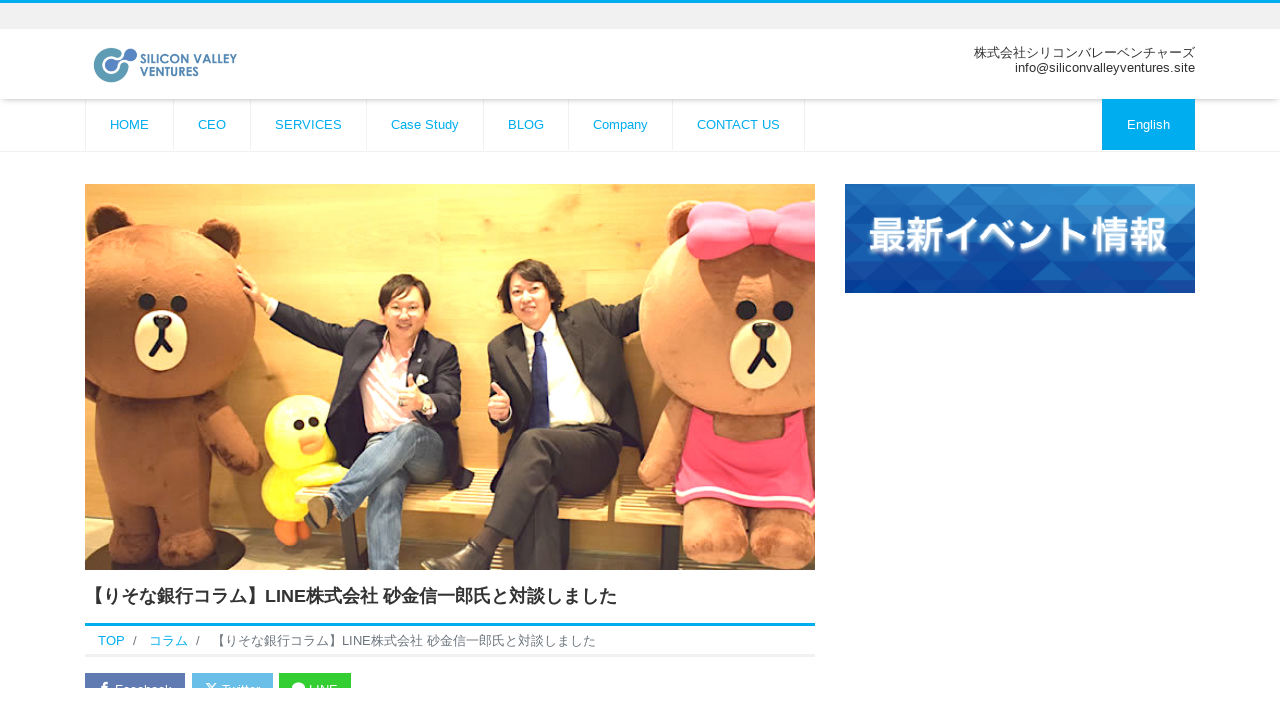

--- FILE ---
content_type: text/html; charset=UTF-8
request_url: https://siliconvalleyventures.site/archives/831
body_size: 16974
content:
<!DOCTYPE html>
<html dir="ltr" lang="ja" prefix="og: https://ogp.me/ns#" prefix="og: http://ogp.me/ns#"><head>
<meta charset="utf-8">
<meta name="viewport" content="width=device-width, initial-scale=1">
<meta name="description" content="株式会社シリコンバレーベンチャーズ代表の森若幸次郎は、りそな銀行「りそなCollaborare」内の自身のコラム「イノベーションフィロソフィー」にて、LINE株式会社 Developer Relations室室長 砂金信...">
<link rel="prev bookmark" href="https://siliconvalleyventures.site/archives/761" title="Startup Grind Tokyoにて株式会社ビットキー代表取締役 福澤 匡規氏と対談しました">
<link rel="next bookmark" href="https://siliconvalleyventures.site/archives/861" title="【実績紹介】Forbes JAPAN コラム「イノベーション・エコシステムの内側」">
<meta name="author" content="Silicon Valley Ventures">
<link rel="start" href="https://siliconvalleyventures.site" title="TOP">
<!-- OGP -->
<meta property="og:site_name" content="Silicon Valley Ventures">
<meta property="og:description" content="株式会社シリコンバレーベンチャーズ代表の森若幸次郎は、りそな銀行「りそなCollaborare」内の自身のコラム「イノベーションフィロソフィー」にて、LINE株式会社 Developer Relations室室長 砂金信...">
<meta property="og:title" content="【りそな銀行コラム】LINE株式会社 砂金信一郎氏と対談しました | Silicon Valley Ventures">
<meta property="og:url" content="https://siliconvalleyventures.site/archives/831">
<meta property="og:type" content="article">
<meta property="og:image" content="https://siliconvalleyventures.site/wp/wp-content/uploads/2019/08/19072601.jpg">
<!-- twitter:card -->
<meta name="twitter:card" content="summary_large_image">
<meta name="twitter:site" content="@SiliconVV">
<title>【りそな銀行コラム】LINE株式会社 砂金信一郎氏と対談しました | Silicon Valley Ventures</title>
	<style>img:is([sizes="auto" i], [sizes^="auto," i]) { contain-intrinsic-size: 3000px 1500px }</style>
	
		<!-- All in One SEO 4.9.3 - aioseo.com -->
	<meta name="description" content="株式会社シリコンバレーベンチャーズ代表の森若幸次郎は、りそな銀行「りそなCollaborare」内の自身のコラム「イノベーションフィロソフィー」にて、LINE株式会社 Developer Relations室室長 砂金信一郎氏と対談を行い、イノベーション哲学についてお聞きしました。" />
	<meta name="robots" content="max-image-preview:large" />
	<meta name="author" content="シリコンバレーベンチャーズ"/>
	<link rel="canonical" href="https://siliconvalleyventures.site/archives/831" />
	<meta name="generator" content="All in One SEO (AIOSEO) 4.9.3" />

		<!-- Global site tag (gtag.js) - Google Analytics -->
<script async src="https://www.googletagmanager.com/gtag/js?id=UA-207438390-1"></script>
<script>
 window.dataLayer = window.dataLayer || [];
 function gtag(){dataLayer.push(arguments);}
 gtag('js', new Date());

 gtag('config', 'UA-207438390-1');
</script>
		<meta property="og:locale" content="ja_JP" />
		<meta property="og:site_name" content="Silicon Valley Ventures" />
		<meta property="og:type" content="website" />
		<meta property="og:title" content="【りそな銀行コラム】LINE株式会社 砂金信一郎氏と対談しました" />
		<meta property="og:description" content="株式会社シリコンバレーベンチャーズ代表の森若幸次郎は、りそな銀行「りそなCollaborare」内の自身のコラム「イノベーションフィロソフィー」にて、LINE株式会社 Developer Relations室室長 砂金信一郎氏と対談を行い、イノベーション哲学についてお聞きしました。" />
		<meta property="og:url" content="https://siliconvalleyventures.site/archives/831" />
		<meta property="fb:app_id" content="935992381865004" />
		<meta property="og:image" content="https://siliconvalleyventures.site/wp/wp-content/uploads/2019/08/19072601.jpg" />
		<meta property="og:image:secure_url" content="https://siliconvalleyventures.site/wp/wp-content/uploads/2019/08/19072601.jpg" />
		<meta property="og:image:width" content="670" />
		<meta property="og:image:height" content="355" />
		<meta name="twitter:card" content="summary_large_image" />
		<meta name="twitter:site" content="@notico8" />
		<meta name="twitter:title" content="【りそな銀行コラム】LINE株式会社 砂金信一郎氏と対談しました" />
		<meta name="twitter:description" content="株式会社シリコンバレーベンチャーズ代表の森若幸次郎は、りそな銀行「りそなCollaborare」内の自身のコラム「イノベーションフィロソフィー」にて、LINE株式会社 Developer Relations室室長 砂金信一郎氏と対談を行い、イノベーション哲学についてお聞きしました。" />
		<meta name="twitter:image" content="https://siliconvalleyventures.site/wp/wp-content/uploads/2019/08/19072601.jpg" />
		<!-- All in One SEO -->

<link rel='dns-prefetch' href='//cdnjs.cloudflare.com' />
<link rel="alternate" type="application/rss+xml" title="Silicon Valley Ventures &raquo; フィード" href="https://siliconvalleyventures.site/feed" />
<link rel="alternate" type="application/rss+xml" title="Silicon Valley Ventures &raquo; コメントフィード" href="https://siliconvalleyventures.site/comments/feed" />
<link rel="alternate" type="application/rss+xml" title="Silicon Valley Ventures &raquo; 【りそな銀行コラム】LINE株式会社 砂金信一郎氏と対談しました のコメントのフィード" href="https://siliconvalleyventures.site/archives/831/feed" />
<script>
window._wpemojiSettings = {"baseUrl":"https:\/\/s.w.org\/images\/core\/emoji\/16.0.1\/72x72\/","ext":".png","svgUrl":"https:\/\/s.w.org\/images\/core\/emoji\/16.0.1\/svg\/","svgExt":".svg","source":{"concatemoji":"https:\/\/siliconvalleyventures.site\/wp\/wp-includes\/js\/wp-emoji-release.min.js?ver=6.8.3"}};
/*! This file is auto-generated */
!function(s,n){var o,i,e;function c(e){try{var t={supportTests:e,timestamp:(new Date).valueOf()};sessionStorage.setItem(o,JSON.stringify(t))}catch(e){}}function p(e,t,n){e.clearRect(0,0,e.canvas.width,e.canvas.height),e.fillText(t,0,0);var t=new Uint32Array(e.getImageData(0,0,e.canvas.width,e.canvas.height).data),a=(e.clearRect(0,0,e.canvas.width,e.canvas.height),e.fillText(n,0,0),new Uint32Array(e.getImageData(0,0,e.canvas.width,e.canvas.height).data));return t.every(function(e,t){return e===a[t]})}function u(e,t){e.clearRect(0,0,e.canvas.width,e.canvas.height),e.fillText(t,0,0);for(var n=e.getImageData(16,16,1,1),a=0;a<n.data.length;a++)if(0!==n.data[a])return!1;return!0}function f(e,t,n,a){switch(t){case"flag":return n(e,"\ud83c\udff3\ufe0f\u200d\u26a7\ufe0f","\ud83c\udff3\ufe0f\u200b\u26a7\ufe0f")?!1:!n(e,"\ud83c\udde8\ud83c\uddf6","\ud83c\udde8\u200b\ud83c\uddf6")&&!n(e,"\ud83c\udff4\udb40\udc67\udb40\udc62\udb40\udc65\udb40\udc6e\udb40\udc67\udb40\udc7f","\ud83c\udff4\u200b\udb40\udc67\u200b\udb40\udc62\u200b\udb40\udc65\u200b\udb40\udc6e\u200b\udb40\udc67\u200b\udb40\udc7f");case"emoji":return!a(e,"\ud83e\udedf")}return!1}function g(e,t,n,a){var r="undefined"!=typeof WorkerGlobalScope&&self instanceof WorkerGlobalScope?new OffscreenCanvas(300,150):s.createElement("canvas"),o=r.getContext("2d",{willReadFrequently:!0}),i=(o.textBaseline="top",o.font="600 32px Arial",{});return e.forEach(function(e){i[e]=t(o,e,n,a)}),i}function t(e){var t=s.createElement("script");t.src=e,t.defer=!0,s.head.appendChild(t)}"undefined"!=typeof Promise&&(o="wpEmojiSettingsSupports",i=["flag","emoji"],n.supports={everything:!0,everythingExceptFlag:!0},e=new Promise(function(e){s.addEventListener("DOMContentLoaded",e,{once:!0})}),new Promise(function(t){var n=function(){try{var e=JSON.parse(sessionStorage.getItem(o));if("object"==typeof e&&"number"==typeof e.timestamp&&(new Date).valueOf()<e.timestamp+604800&&"object"==typeof e.supportTests)return e.supportTests}catch(e){}return null}();if(!n){if("undefined"!=typeof Worker&&"undefined"!=typeof OffscreenCanvas&&"undefined"!=typeof URL&&URL.createObjectURL&&"undefined"!=typeof Blob)try{var e="postMessage("+g.toString()+"("+[JSON.stringify(i),f.toString(),p.toString(),u.toString()].join(",")+"));",a=new Blob([e],{type:"text/javascript"}),r=new Worker(URL.createObjectURL(a),{name:"wpTestEmojiSupports"});return void(r.onmessage=function(e){c(n=e.data),r.terminate(),t(n)})}catch(e){}c(n=g(i,f,p,u))}t(n)}).then(function(e){for(var t in e)n.supports[t]=e[t],n.supports.everything=n.supports.everything&&n.supports[t],"flag"!==t&&(n.supports.everythingExceptFlag=n.supports.everythingExceptFlag&&n.supports[t]);n.supports.everythingExceptFlag=n.supports.everythingExceptFlag&&!n.supports.flag,n.DOMReady=!1,n.readyCallback=function(){n.DOMReady=!0}}).then(function(){return e}).then(function(){var e;n.supports.everything||(n.readyCallback(),(e=n.source||{}).concatemoji?t(e.concatemoji):e.wpemoji&&e.twemoji&&(t(e.twemoji),t(e.wpemoji)))}))}((window,document),window._wpemojiSettings);
</script>
<style id='wp-emoji-styles-inline-css'>

	img.wp-smiley, img.emoji {
		display: inline !important;
		border: none !important;
		box-shadow: none !important;
		height: 1em !important;
		width: 1em !important;
		margin: 0 0.07em !important;
		vertical-align: -0.1em !important;
		background: none !important;
		padding: 0 !important;
	}
</style>
<link rel='stylesheet' id='wp-block-library-css' href='https://siliconvalleyventures.site/wp/wp-includes/css/dist/block-library/style.min.css?ver=6.8.3' media='all' />
<style id='classic-theme-styles-inline-css'>
/*! This file is auto-generated */
.wp-block-button__link{color:#fff;background-color:#32373c;border-radius:9999px;box-shadow:none;text-decoration:none;padding:calc(.667em + 2px) calc(1.333em + 2px);font-size:1.125em}.wp-block-file__button{background:#32373c;color:#fff;text-decoration:none}
</style>
<link rel='stylesheet' id='aioseo/css/src/vue/standalone/blocks/table-of-contents/global.scss-css' href='https://siliconvalleyventures.site/wp/wp-content/plugins/all-in-one-seo-pack/dist/Lite/assets/css/table-of-contents/global.e90f6d47.css?ver=4.9.3' media='all' />
<style id='global-styles-inline-css'>
:root{--wp--preset--aspect-ratio--square: 1;--wp--preset--aspect-ratio--4-3: 4/3;--wp--preset--aspect-ratio--3-4: 3/4;--wp--preset--aspect-ratio--3-2: 3/2;--wp--preset--aspect-ratio--2-3: 2/3;--wp--preset--aspect-ratio--16-9: 16/9;--wp--preset--aspect-ratio--9-16: 9/16;--wp--preset--color--black: #000000;--wp--preset--color--cyan-bluish-gray: #abb8c3;--wp--preset--color--white: #ffffff;--wp--preset--color--pale-pink: #f78da7;--wp--preset--color--vivid-red: #cf2e2e;--wp--preset--color--luminous-vivid-orange: #ff6900;--wp--preset--color--luminous-vivid-amber: #fcb900;--wp--preset--color--light-green-cyan: #7bdcb5;--wp--preset--color--vivid-green-cyan: #00d084;--wp--preset--color--pale-cyan-blue: #8ed1fc;--wp--preset--color--vivid-cyan-blue: #0693e3;--wp--preset--color--vivid-purple: #9b51e0;--wp--preset--color--liquid-theme: #00a5d4;--wp--preset--color--liquid-blue: #32bdeb;--wp--preset--color--liquid-dark-blue: #00a5d4;--wp--preset--color--liquid-red: #eb6032;--wp--preset--color--liquid-orange: #ff6900;--wp--preset--color--liquid-pink: #f6adc6;--wp--preset--color--liquid-yellow: #fff100;--wp--preset--color--liquid-green: #3eb370;--wp--preset--color--liquid-purple: #745399;--wp--preset--color--liquid-white: #ffffff;--wp--preset--color--liquid-dark-gray: #333333;--wp--preset--gradient--vivid-cyan-blue-to-vivid-purple: linear-gradient(135deg,rgba(6,147,227,1) 0%,rgb(155,81,224) 100%);--wp--preset--gradient--light-green-cyan-to-vivid-green-cyan: linear-gradient(135deg,rgb(122,220,180) 0%,rgb(0,208,130) 100%);--wp--preset--gradient--luminous-vivid-amber-to-luminous-vivid-orange: linear-gradient(135deg,rgba(252,185,0,1) 0%,rgba(255,105,0,1) 100%);--wp--preset--gradient--luminous-vivid-orange-to-vivid-red: linear-gradient(135deg,rgba(255,105,0,1) 0%,rgb(207,46,46) 100%);--wp--preset--gradient--very-light-gray-to-cyan-bluish-gray: linear-gradient(135deg,rgb(238,238,238) 0%,rgb(169,184,195) 100%);--wp--preset--gradient--cool-to-warm-spectrum: linear-gradient(135deg,rgb(74,234,220) 0%,rgb(151,120,209) 20%,rgb(207,42,186) 40%,rgb(238,44,130) 60%,rgb(251,105,98) 80%,rgb(254,248,76) 100%);--wp--preset--gradient--blush-light-purple: linear-gradient(135deg,rgb(255,206,236) 0%,rgb(152,150,240) 100%);--wp--preset--gradient--blush-bordeaux: linear-gradient(135deg,rgb(254,205,165) 0%,rgb(254,45,45) 50%,rgb(107,0,62) 100%);--wp--preset--gradient--luminous-dusk: linear-gradient(135deg,rgb(255,203,112) 0%,rgb(199,81,192) 50%,rgb(65,88,208) 100%);--wp--preset--gradient--pale-ocean: linear-gradient(135deg,rgb(255,245,203) 0%,rgb(182,227,212) 50%,rgb(51,167,181) 100%);--wp--preset--gradient--electric-grass: linear-gradient(135deg,rgb(202,248,128) 0%,rgb(113,206,126) 100%);--wp--preset--gradient--midnight: linear-gradient(135deg,rgb(2,3,129) 0%,rgb(40,116,252) 100%);--wp--preset--font-size--small: 13px;--wp--preset--font-size--medium: 20px;--wp--preset--font-size--large: 36px;--wp--preset--font-size--x-large: 42px;--wp--preset--spacing--20: 0.44rem;--wp--preset--spacing--30: 0.67rem;--wp--preset--spacing--40: 1rem;--wp--preset--spacing--50: 1.5rem;--wp--preset--spacing--60: 2.25rem;--wp--preset--spacing--70: 3.38rem;--wp--preset--spacing--80: 5.06rem;--wp--preset--shadow--natural: 6px 6px 9px rgba(0, 0, 0, 0.2);--wp--preset--shadow--deep: 12px 12px 50px rgba(0, 0, 0, 0.4);--wp--preset--shadow--sharp: 6px 6px 0px rgba(0, 0, 0, 0.2);--wp--preset--shadow--outlined: 6px 6px 0px -3px rgba(255, 255, 255, 1), 6px 6px rgba(0, 0, 0, 1);--wp--preset--shadow--crisp: 6px 6px 0px rgba(0, 0, 0, 1);}:where(.is-layout-flex){gap: 0.5em;}:where(.is-layout-grid){gap: 0.5em;}body .is-layout-flex{display: flex;}.is-layout-flex{flex-wrap: wrap;align-items: center;}.is-layout-flex > :is(*, div){margin: 0;}body .is-layout-grid{display: grid;}.is-layout-grid > :is(*, div){margin: 0;}:where(.wp-block-columns.is-layout-flex){gap: 2em;}:where(.wp-block-columns.is-layout-grid){gap: 2em;}:where(.wp-block-post-template.is-layout-flex){gap: 1.25em;}:where(.wp-block-post-template.is-layout-grid){gap: 1.25em;}.has-black-color{color: var(--wp--preset--color--black) !important;}.has-cyan-bluish-gray-color{color: var(--wp--preset--color--cyan-bluish-gray) !important;}.has-white-color{color: var(--wp--preset--color--white) !important;}.has-pale-pink-color{color: var(--wp--preset--color--pale-pink) !important;}.has-vivid-red-color{color: var(--wp--preset--color--vivid-red) !important;}.has-luminous-vivid-orange-color{color: var(--wp--preset--color--luminous-vivid-orange) !important;}.has-luminous-vivid-amber-color{color: var(--wp--preset--color--luminous-vivid-amber) !important;}.has-light-green-cyan-color{color: var(--wp--preset--color--light-green-cyan) !important;}.has-vivid-green-cyan-color{color: var(--wp--preset--color--vivid-green-cyan) !important;}.has-pale-cyan-blue-color{color: var(--wp--preset--color--pale-cyan-blue) !important;}.has-vivid-cyan-blue-color{color: var(--wp--preset--color--vivid-cyan-blue) !important;}.has-vivid-purple-color{color: var(--wp--preset--color--vivid-purple) !important;}.has-black-background-color{background-color: var(--wp--preset--color--black) !important;}.has-cyan-bluish-gray-background-color{background-color: var(--wp--preset--color--cyan-bluish-gray) !important;}.has-white-background-color{background-color: var(--wp--preset--color--white) !important;}.has-pale-pink-background-color{background-color: var(--wp--preset--color--pale-pink) !important;}.has-vivid-red-background-color{background-color: var(--wp--preset--color--vivid-red) !important;}.has-luminous-vivid-orange-background-color{background-color: var(--wp--preset--color--luminous-vivid-orange) !important;}.has-luminous-vivid-amber-background-color{background-color: var(--wp--preset--color--luminous-vivid-amber) !important;}.has-light-green-cyan-background-color{background-color: var(--wp--preset--color--light-green-cyan) !important;}.has-vivid-green-cyan-background-color{background-color: var(--wp--preset--color--vivid-green-cyan) !important;}.has-pale-cyan-blue-background-color{background-color: var(--wp--preset--color--pale-cyan-blue) !important;}.has-vivid-cyan-blue-background-color{background-color: var(--wp--preset--color--vivid-cyan-blue) !important;}.has-vivid-purple-background-color{background-color: var(--wp--preset--color--vivid-purple) !important;}.has-black-border-color{border-color: var(--wp--preset--color--black) !important;}.has-cyan-bluish-gray-border-color{border-color: var(--wp--preset--color--cyan-bluish-gray) !important;}.has-white-border-color{border-color: var(--wp--preset--color--white) !important;}.has-pale-pink-border-color{border-color: var(--wp--preset--color--pale-pink) !important;}.has-vivid-red-border-color{border-color: var(--wp--preset--color--vivid-red) !important;}.has-luminous-vivid-orange-border-color{border-color: var(--wp--preset--color--luminous-vivid-orange) !important;}.has-luminous-vivid-amber-border-color{border-color: var(--wp--preset--color--luminous-vivid-amber) !important;}.has-light-green-cyan-border-color{border-color: var(--wp--preset--color--light-green-cyan) !important;}.has-vivid-green-cyan-border-color{border-color: var(--wp--preset--color--vivid-green-cyan) !important;}.has-pale-cyan-blue-border-color{border-color: var(--wp--preset--color--pale-cyan-blue) !important;}.has-vivid-cyan-blue-border-color{border-color: var(--wp--preset--color--vivid-cyan-blue) !important;}.has-vivid-purple-border-color{border-color: var(--wp--preset--color--vivid-purple) !important;}.has-vivid-cyan-blue-to-vivid-purple-gradient-background{background: var(--wp--preset--gradient--vivid-cyan-blue-to-vivid-purple) !important;}.has-light-green-cyan-to-vivid-green-cyan-gradient-background{background: var(--wp--preset--gradient--light-green-cyan-to-vivid-green-cyan) !important;}.has-luminous-vivid-amber-to-luminous-vivid-orange-gradient-background{background: var(--wp--preset--gradient--luminous-vivid-amber-to-luminous-vivid-orange) !important;}.has-luminous-vivid-orange-to-vivid-red-gradient-background{background: var(--wp--preset--gradient--luminous-vivid-orange-to-vivid-red) !important;}.has-very-light-gray-to-cyan-bluish-gray-gradient-background{background: var(--wp--preset--gradient--very-light-gray-to-cyan-bluish-gray) !important;}.has-cool-to-warm-spectrum-gradient-background{background: var(--wp--preset--gradient--cool-to-warm-spectrum) !important;}.has-blush-light-purple-gradient-background{background: var(--wp--preset--gradient--blush-light-purple) !important;}.has-blush-bordeaux-gradient-background{background: var(--wp--preset--gradient--blush-bordeaux) !important;}.has-luminous-dusk-gradient-background{background: var(--wp--preset--gradient--luminous-dusk) !important;}.has-pale-ocean-gradient-background{background: var(--wp--preset--gradient--pale-ocean) !important;}.has-electric-grass-gradient-background{background: var(--wp--preset--gradient--electric-grass) !important;}.has-midnight-gradient-background{background: var(--wp--preset--gradient--midnight) !important;}.has-small-font-size{font-size: var(--wp--preset--font-size--small) !important;}.has-medium-font-size{font-size: var(--wp--preset--font-size--medium) !important;}.has-large-font-size{font-size: var(--wp--preset--font-size--large) !important;}.has-x-large-font-size{font-size: var(--wp--preset--font-size--x-large) !important;}
:where(.wp-block-post-template.is-layout-flex){gap: 1.25em;}:where(.wp-block-post-template.is-layout-grid){gap: 1.25em;}
:where(.wp-block-columns.is-layout-flex){gap: 2em;}:where(.wp-block-columns.is-layout-grid){gap: 2em;}
:root :where(.wp-block-pullquote){font-size: 1.5em;line-height: 1.6;}
</style>
<link rel='stylesheet' id='bootstrap-css' href='https://siliconvalleyventures.site/wp/wp-content/themes/liquid-corporate/css/bootstrap.min.css?ver=1.2.8.1' media='all' />
<link rel='stylesheet' id='icomoon-css' href='https://siliconvalleyventures.site/wp/wp-content/themes/liquid-corporate/css/icomoon.css?ver=6.8.3' media='all' />
<link rel='stylesheet' id='liquid-style-css' href='https://siliconvalleyventures.site/wp/wp-content/themes/liquid-corporate/style.css?ver=1.2.8.1' media='all' />
<link rel='stylesheet' id='liquid-block-style-css' href='https://siliconvalleyventures.site/wp/wp-content/themes/liquid-corporate/css/block.css?ver=1.2.8.1' media='all' />
<!--n2css--><!--n2js--><script src="https://siliconvalleyventures.site/wp/wp-includes/js/jquery/jquery.min.js?ver=3.7.1" id="jquery-core-js"></script>
<script src="https://siliconvalleyventures.site/wp/wp-includes/js/jquery/jquery-migrate.min.js?ver=3.4.1" id="jquery-migrate-js"></script>
<script src="https://siliconvalleyventures.site/wp/wp-content/themes/liquid-corporate/js/bootstrap.min.js?ver=1.2.8.1" id="bootstrap-js"></script>
<script src="//cdnjs.cloudflare.com/ajax/libs/jquery-easing/1.4.1/jquery.easing.min.js?ver=6.8.3" id="jquery-easing-js"></script>
<link rel="https://api.w.org/" href="https://siliconvalleyventures.site/wp-json/" /><link rel="alternate" title="JSON" type="application/json" href="https://siliconvalleyventures.site/wp-json/wp/v2/posts/831" /><link rel="EditURI" type="application/rsd+xml" title="RSD" href="https://siliconvalleyventures.site/wp/xmlrpc.php?rsd" />
<link rel='shortlink' href='https://siliconvalleyventures.site/?p=831' />
<link rel="alternate" title="oEmbed (JSON)" type="application/json+oembed" href="https://siliconvalleyventures.site/wp-json/oembed/1.0/embed?url=https%3A%2F%2Fsiliconvalleyventures.site%2Farchives%2F831" />
<link rel="alternate" title="oEmbed (XML)" type="text/xml+oembed" href="https://siliconvalleyventures.site/wp-json/oembed/1.0/embed?url=https%3A%2F%2Fsiliconvalleyventures.site%2Farchives%2F831&#038;format=xml" />
<link rel="icon" href="https://siliconvalleyventures.site/wp/wp-content/uploads/2019/07/cropped-l-1-32x32.png" sizes="32x32" />
<link rel="icon" href="https://siliconvalleyventures.site/wp/wp-content/uploads/2019/07/cropped-l-1-192x192.png" sizes="192x192" />
<link rel="apple-touch-icon" href="https://siliconvalleyventures.site/wp/wp-content/uploads/2019/07/cropped-l-1-180x180.png" />
<meta name="msapplication-TileImage" content="https://siliconvalleyventures.site/wp/wp-content/uploads/2019/07/cropped-l-1-270x270.png" />

<!--[if lt IE 9]>
<meta http-equiv="X-UA-Compatible" content="IE=edge">
<script type="text/javascript" src="https://oss.maxcdn.com/html5shiv/3.7.2/html5shiv.min.js"></script>
<script type="text/javascript" src="https://oss.maxcdn.com/respond/1.4.2/respond.min.js"></script>
<![endif]-->


<!-- hreflang -->

<!-- CSS -->
<style>
/*  customize  */
/*  custom head  */
</style>
</head>

<body data-rsssl=1 class="wp-singular post-template-default single single-post postid-831 single-format-standard wp-theme-liquid-corporate category_10">


<div class="wrapper">
<div class="headline">

    <div class="logo_text">
        <div class="container">
            <div class="row">
                <div class="col-md-3 order-md-last">
                                    </div>
                <div class="col-md-9 order-md-first">
                                        <div class="subttl">
                                            </div>
                                    </div>
            </div>
                    </div>
    </div>

    <div class="container">
        <div class="row">
            <div class="col-sm-6">
                <a href="https://siliconvalleyventures.site" title="Silicon Valley Ventures" class="logo">
                                        <img src="https://siliconvalleyventures.site/wp/wp-content/uploads/2024/05/cropped-SVV_logo_HP_head2.png" alt="Silicon Valley Ventures">
                                    </a>
            </div>
            <div class="col-sm-6">
                                                <div class="com">
                                        <div class="com_name">株式会社シリコンバレーベンチャーズ</div>
                                                                                <div class="com_open">info@siliconvalleyventures.site</div>
                                    </div>
                            </div>
        </div>
    </div>
</div>

<nav class="navbar navbar-light navbar-expand-md flex-column">
    <div class="container">
                <!-- Global Menu -->
        <ul id="menu-menu2024" class="nav navbar-nav"><li id="menu-item-12213" class="menu-item menu-item-type-post_type menu-item-object-page menu-item-home menu-item-12213 nav-item"><a href="https://siliconvalleyventures.site/">HOME</a></li>
<li id="menu-item-12216" class="menu-item menu-item-type-post_type menu-item-object-page menu-item-12216 nav-item"><a href="https://siliconvalleyventures.site/about-us">CEO</a></li>
<li id="menu-item-12225" class="menu-item menu-item-type-post_type menu-item-object-page menu-item-12225 nav-item"><a href="https://siliconvalleyventures.site/service">SERVICES</a></li>
<li id="menu-item-12215" class="menu-item menu-item-type-post_type menu-item-object-page menu-item-12215 nav-item"><a href="https://siliconvalleyventures.site/casestudy">Case Study</a></li>
<li id="menu-item-12214" class="menu-item menu-item-type-post_type menu-item-object-page current_page_parent menu-item-12214 nav-item"><a href="https://siliconvalleyventures.site/blog">BLOG</a></li>
<li id="menu-item-12217" class="menu-item menu-item-type-post_type menu-item-object-page menu-item-12217 nav-item"><a href="https://siliconvalleyventures.site/company">Company</a></li>
<li id="menu-item-12218" class="menu-item menu-item-type-post_type menu-item-object-page menu-item-12218 nav-item"><a href="https://siliconvalleyventures.site/contact">CONTACT US</a></li>
<li id="menu-item-12219" class="menu-item menu-item-type-post_type menu-item-object-page menu-item-12219 nav-item"><a href="https://siliconvalleyventures.site/english">English</a></li>
</ul>                <button type="button" class="navbar-toggler collapsed">
            <span class="sr-only">Menu</span>
            <span class="icon-bar top-bar"></span>
            <span class="icon-bar middle-bar"></span>
            <span class="icon-bar bottom-bar"></span>
        </button>
            </div>
        <div class="container searchform_nav d-none d-md-none">
        <div class="searchform">
    <form action="https://siliconvalleyventures.site/" method="get" class="search-form">
        <fieldset class="form-group">
            <label class="screen-reader-text">検索</label>
            <input type="text" name="s" value="" placeholder="検索" class="form-control search-text">
            <button type="submit" value="Search" class="btn btn-primary"><i class="icon icon-search"></i></button>
        </fieldset>
    </form>
</div>    </div>
</nav>


<div class="detail post-831 post type-post status-publish format-standard has-post-thumbnail hentry category-10 category-45 tag-154 tag--collaborare tag-190">
    <div class="container">
        <div class="row">
            <div class="col-md-8 mainarea">

                                
                <img width="670" height="355" src="https://siliconvalleyventures.site/wp/wp-content/uploads/2019/08/19072601.jpg" class="thumbnail_top wp-post-image" alt="" decoding="async" fetchpriority="high" srcset="https://siliconvalleyventures.site/wp/wp-content/uploads/2019/08/19072601.jpg 670w, https://siliconvalleyventures.site/wp/wp-content/uploads/2019/08/19072601-300x159.jpg 300w" sizes="(max-width: 670px) 100vw, 670px" />
                <h1 class="ttl_h1 entry-title" title="【りそな銀行コラム】LINE株式会社 砂金信一郎氏と対談しました">
                    【りそな銀行コラム】LINE株式会社 砂金信一郎氏と対談しました                </h1>

                <!-- pan -->
                                <nav aria-label="breadcrumb">
                    <ul class="breadcrumb" itemscope itemtype="http://schema.org/BreadcrumbList">
                        <li class="breadcrumb-item" itemprop="itemListElement" itemscope itemtype="http://schema.org/ListItem">
                            <a href="https://siliconvalleyventures.site" itemprop="item"><span itemprop="name">TOP</span></a>
                            <meta itemprop="position" content="1">
                        </li>
                                                                                                                        <li class="breadcrumb-item" itemprop="itemListElement" itemscope itemtype="http://schema.org/ListItem">
                            <a href="https://siliconvalleyventures.site/archives/category/%e3%82%b3%e3%83%a9%e3%83%a0" itemprop="item"><span itemprop="name">コラム</span></a>
                            <meta itemprop="position" content="2">
                        </li>
                                                                                                <li class="breadcrumb-item active" itemprop="itemListElement" itemscope itemtype="http://schema.org/ListItem" aria-current="page">
                            <a href="https://siliconvalleyventures.site/archives/831" itemprop="item" aria-disabled="true"><span itemprop="name">【りそな銀行コラム】LINE株式会社 砂金信一郎氏と対談しました</span></a>
                            <meta itemprop="position" content="3">
                        </li>
                    </ul>
                </nav>

                <div class="detail_text">

                    <div class="share"><a href="https://www.facebook.com/sharer.php?u=https://siliconvalleyventures.site/archives/831&amp;t=%E3%80%90%E3%82%8A%E3%81%9D%E3%81%AA%E9%8A%80%E8%A1%8C%E3%82%B3%E3%83%A9%E3%83%A0%E3%80%91LINE%E6%A0%AA%E5%BC%8F%E4%BC%9A%E7%A4%BE+%E7%A0%82%E9%87%91%E4%BF%A1%E4%B8%80%E9%83%8E%E6%B0%8F%E3%81%A8%E5%AF%BE%E8%AB%87%E3%81%97%E3%81%BE%E3%81%97%E3%81%9F+%7C+Silicon+Valley+Ventures" target="_blank" class="share_facebook"><i class="icon icon-facebook"></i> Facebook</a><a href="https://twitter.com/intent/tweet?text=%E3%80%90%E3%82%8A%E3%81%9D%E3%81%AA%E9%8A%80%E8%A1%8C%E3%82%B3%E3%83%A9%E3%83%A0%E3%80%91LINE%E6%A0%AA%E5%BC%8F%E4%BC%9A%E7%A4%BE+%E7%A0%82%E9%87%91%E4%BF%A1%E4%B8%80%E9%83%8E%E6%B0%8F%E3%81%A8%E5%AF%BE%E8%AB%87%E3%81%97%E3%81%BE%E3%81%97%E3%81%9F+%7C+Silicon+Valley+Ventures&url=https://siliconvalleyventures.site/archives/831" target="_blank" class="share_twitter"><i class="icon icon-twitter"></i> Twitter</a><a href="https://line.me/R/msg/text/?%E3%80%90%E3%82%8A%E3%81%9D%E3%81%AA%E9%8A%80%E8%A1%8C%E3%82%B3%E3%83%A9%E3%83%A0%E3%80%91LINE%E6%A0%AA%E5%BC%8F%E4%BC%9A%E7%A4%BE+%E7%A0%82%E9%87%91%E4%BF%A1%E4%B8%80%E9%83%8E%E6%B0%8F%E3%81%A8%E5%AF%BE%E8%AB%87%E3%81%97%E3%81%BE%E3%81%97%E3%81%9F+%7C+Silicon+Valley+Ventures%0D%0Ahttps://siliconvalleyventures.site/archives/831" target="_blank" class="share_line"><i class="icon icon-bubble"></i> LINE</a></div>
                    <div class="post_meta">
                        <span class="post_time">
                                                        <i class="icon icon-clock" title=" 2019/08/31 01:36"></i> <time class="date published">2019-08-31</time> <i class="icon icon-spinner11" title=" 2020/02/21 23:55"></i> <time class="date updated d-none">2020-02-21</time>
                                                    </span>
                                                <span class="post_cat"><i class="icon icon-folder"></i>
                            <a href="https://siliconvalleyventures.site/archives/category/%e3%82%b3%e3%83%a9%e3%83%a0" rel="category tag">コラム</a>, <a href="https://siliconvalleyventures.site/archives/category/%e5%af%be%e8%ab%87" rel="category tag">対談</a>                        </span>
                                            </div>

                    
                    
                    <!-- content -->
                    <div class="post_body">
                        
<p>株式会社シリコンバレーベンチャーズ代表の森若幸次郎は、りそな銀行「りそなCollaborare」内の自身のコラム<a href="https://resonacollaborare.com/tag/イノベーションフィロソフィー/">「イノベーションフィロソフィー」</a>にて、LINE株式会社 Developer Relations室室長 砂金信一郎氏と対談を行いました。</p>
<p>イノベーションフィロソフィーとは、経営者やイノベーター支援者などとの対談を通して、ビジョンや戦略、成功だけでなく失敗から再チャレンジに挑んだマインドを聞き出し「イノベーションの哲学」を体系化することを目的としたコラムです。</p>
<p> </p>
<p>第三回は<strong>LINE株式会社 砂金信一郎氏</strong>と対談させて頂きました。</p>
<p> </p>
<p><img decoding="async" class="size-full wp-image-836 aligncenter" src="https://siliconvalleyventures.site/wp/wp-content/uploads/2019/08/19072601_03.jpg" alt="" width="600" height="450" srcset="https://siliconvalleyventures.site/wp/wp-content/uploads/2019/08/19072601_03.jpg 600w, https://siliconvalleyventures.site/wp/wp-content/uploads/2019/08/19072601_03-300x225.jpg 300w" sizes="(max-width: 600px) 100vw, 600px" /></p>
<p> </p>
<p>【砂金信一郎氏 プロフィール】</p>
<p>LINE株式会社 Developer Relations室室長 兼 AIカンパニー LINE BRAIN室室長</p>
<p>東工大を卒業後、日本オラクルの新規事業開発担当、ローランドベルガーのコンサルタント、リアルコム勤務、マイクロソフトのエバンジェリストなどを経てLINE株式会社へ。Developer Relations全般を担当している。</p>
<p> </p>
<p><img decoding="async" class="size-full wp-image-835 aligncenter" src="https://siliconvalleyventures.site/wp/wp-content/uploads/2019/08/19072601_05.jpg" alt="" width="670" height="368" srcset="https://siliconvalleyventures.site/wp/wp-content/uploads/2019/08/19072601_05.jpg 670w, https://siliconvalleyventures.site/wp/wp-content/uploads/2019/08/19072601_05-300x165.jpg 300w" sizes="(max-width: 670px) 100vw, 670px" /></p>
<p> </p>
<p>砂金氏の爽やかさとテンポが良くわかりやすい話術に引き込まれ、笑いの絶えない対談となりました。盛り沢山の内容のため、前編・後編の二部構成になっております。</p>
<p> </p>
<p>【ここだけ！チラッと内容紹介】</p>
<p>砂金氏のお話から一部抜粋して、少しだけご紹介させて頂きます。</p>
<p>《前編》</p>
<p><span style="text-decoration: underline;">海外のメッセンジャーアプリとの兼ね合いについて・・・</span></p>
<p>陣地争いするより、日本もそうですが、1つの国に入り込んだら、メッセンジャーだけじゃなくて「個人の送金もしましょう」「決済もしましょう」というように、生活のさまざまな場面にLINEが浸透し、あらゆることをLINEというアプリで実現できるようにしようという形で、深く刺さっていきたいと思っています。</p>
<p> </p>
<p><span style="text-decoration: underline;">ローランドベルガー時代の挫折について・・・</span></p>
<p>「大量のデータを、今でいうAI的に分析したら3つに分類されました、ラベル付けをしました」と言っても、「仮説を作るタイミングではいいかもしれないが、そのままをお客様に説明するものではない。ロジック展開が分かりやすい演繹的なシミュレーションで分析しろ」と叱られたのです。</p>
<p> </p>
<p><span style="text-decoration: underline;">マイクロソフト時代のエバンジェリストについて・・・</span></p>
<p>技術を教えるトレーナーのような研修担当ではなく、「この技術がなぜ素晴らしいのか」「この技術の何が良くないのか」ということを、情熱を持って伝える仕事が必要でした。特にアメリカ系の会社にはそうした肩書の方が何人かいて、だんだん成果を出してきて、増えてきたのだと思います。</p>
<p> </p>
<p><span style="text-decoration: underline;">服装について・・・</span></p>
<p>「聞く耳を持ってもらえない」という状況を打破するためにどうしたらいいのかと、苦しみながら生まれてきた芸風。そういう感じでした。でも、「見てくれ」だけで中身がないと、小馬鹿にされるじゃないですか。技術力なのか、プレゼンテーション能力なのか、ビジネス解決能力なのか、とにかく、何らかがベースにあった上で、それを少し飾るという観点でのセルフブランディングとして、派手な格好をするというのは、全然良いと思います。</p>
<p> </p>
<p><span style="text-decoration: underline;">尊敬する人物について・・・</span></p>
<p>（ガンダムの）シャアは、世の中を見渡す能力としては一流だが、パイロットとして戦うということに関しては、決して一流ではない。センスはあるし、時代を見通す力はあるが、それを成し遂げる実行力の部分で、優秀ではあるものの、超一流の人たちには一歩及ばない。「一流の見識と二流の才能」とはそういう意味合いですが、その彼がもがき苦しみながら、味方を巻き込みながら戦っていくさまに、結構、僕は自分を重ねています。</p>
<p> </p>
<p>《後編》</p>
<p><span style="text-decoration: underline;">環境の違いによる意見の相違について・・・</span></p>
<p class="mgb20">味方だと思っていた営業担当者から「せっかくここに2億円のビジネスあるのに、（砂金が）クラウドだったら安くできると言うから200万円になってしまった。どうしてくれるんだ」と文句を言われたりすることはありました。</p>
<p class="mgb20">ただ、そうした状況は、その後サティア・ナデラがCEOになったことで大きく変わりました。目の前の利益を追い求めるライセンス販売から、お客様の成功にコミットするクラウドに事業を大きく転換し、マイクロソフトは大きな成功を収めています。</p>
<p> </p>
<p><span style="text-decoration: underline;">災害時について・・・</span></p>
<p class="mgb20">東日本大震災のとき、電話はつながらなくなりましたが、アプリ上であれば通話・会話ができたという状況でした。LINEはそのような状況の中生まれてきたのです。したがって、震災防災に関しては、儲かる儲からないではなくLINEのできることは全部やろうとしています。</p>
<p> </p>
<p><span style="text-decoration: underline;">オリンピックについて・・・</span></p>
<p>例えば海外からVIPなゲストをお招きしたときに、「日本の通勤ラッシュを経験する」というアトラクションの一環で、銀座線や山手線に一緒に乗ってもらうのもよいかもしれません。そうすると、電車はギューギューに混んでいるのに、皆、スマホを開いてLINEでスタンプ送っているという、ある意味「異様な光景」がそこにあるわけです。</p>
<p> </p>
<p><span style="text-decoration: underline;">トークンエコノミーについて・・・</span></p>
<p>情報を一方的に受け取って消費するだけではなくて、「いいね」を押すだけでもいいので、一人ひとり皆が情報発信側になり、なんらかの情報を「生産する側」に、皆を切り替えていきたい。これが、僕らがLINEとして成し遂げたい世界観であり、トークンエコノミーを推進しようとしている背景です。</p>
<p> </p>
<p><span style="text-decoration: underline;">中小企業にエバンジェリスト革命を起こすとしたら・・・</span></p>
<p>スタートアップピッチという起業家が投資家に対して5分程度の短時間で行うプレゼンテーションにおける「ひな型」はとても応用性が高いので、それに則って考えることができると思います。言葉にすると次のようなイメージにまとめられるかもしれません。「ここには大きな課題があります。私たちは世の中のこの課題を解決するソリューションを提供しています。それにはこういう難しさがあるが、それを社員のパッション、特殊な技術、昔からの地域のコネクションといった他社にはない差異化ポイントで解決していて、今、創業50年の会社になっている。今はここまでしかできていないが、この技術を使って何か協業したら新しいことを生み出せそうだと思いませんか。興味ある人は連絡してください」</p>
<p> </p>
<p>コラムの一番最後に<span style="color: #0000ff;"><strong>「砂金さんのイノベーションの哲学」</strong></span>を一言で表して頂きました。</p>
<p>ぜひ、詳しい内容と共にお読みください。</p>
<p>りそな銀行「りそなCollaborare」イノベーションフィロソフィー</p>
<p><a href="https://resonacollaborare.com/leadership/19072601-2/">第３回　LINE株式会社 砂金信一郎氏×森若幸次郎【前編】</a></p>
<p><a href="https://resonacollaborare.com/leadership/19072601-2/">第３回　LINE株式会社 砂金信一郎氏×森若幸次郎【後編】</a></p>
<p> </p>
<div id="attachment_837" style="width: 610px" class="wp-caption aligncenter"><img loading="lazy" decoding="async" aria-describedby="caption-attachment-837" class="wp-image-837 size-full" src="https://siliconvalleyventures.site/wp/wp-content/uploads/2019/08/19072601_04.jpg" alt="" width="600" height="801" srcset="https://siliconvalleyventures.site/wp/wp-content/uploads/2019/08/19072601_04.jpg 600w, https://siliconvalleyventures.site/wp/wp-content/uploads/2019/08/19072601_04-225x300.jpg 225w" sizes="auto, (max-width: 600px) 100vw, 600px" /><p id="caption-attachment-837" class="wp-caption-text">砂金信一郎氏、愛りがとうございました！</p></div>
<p> </p>
<p>その他のイノベーションフィロソフィーは<a href="https://resonacollaborare.com/tag/イノベーションフィロソフィー/">こちら</a>です。</p>
<p>どの対談も、人生経験をふまえた素晴らしいお話を聞かせて頂きましたので、ぜひお読みください。皆様のモチベーションアップに繋がれば幸いです。</p>
<p> </p>
<div>
<p>いつもBlogをご覧頂き、愛りがとうございます。イイねやシェアもしてくださり、感謝申し上げます。</p>
<p> </p>
<p><img loading="lazy" decoding="async" class="size-full wp-image-531 aligncenter" src="https://siliconvalleyventures.site/wp/wp-content/uploads/2019/08/スクリーンショット-2019-08-03-16.25.00.png" sizes="auto, (max-width: 597px) 100vw, 597px" srcset="https://siliconvalleyventures.site/wp/wp-content/uploads/2019/08/スクリーンショット-2019-08-03-16.25.00.png 597w, https://siliconvalleyventures.site/wp/wp-content/uploads/2019/08/スクリーンショット-2019-08-03-16.25.00-300x225.png 300w" alt="" width="597" height="448" /></p>
<p><br />毎月、フォーブス、りそな銀行、日刊工業新聞でコラムを寄稿させて頂いております。<br /><br />Forbes JAPAN 「イノベーション・エコシステムの内側」<a href="https://l.facebook.com/l.php?u=https%3A%2F%2Fforbesjapan.com%2Fauthor%2Fdetail%2F1115%3Ffbclid%3DIwAR0mkhQDnizbh3-vgpuKK10E3CIwJ-Q_fUYdFnRj-qAxww0pG6HARkboQy0&amp;h=AT0T49iJBjbczBelSHuVboauq1cZ25ZcphHr_IBjds3LT0DdHefECH2Kob5BFnKAr3ihsqbRdVNC1XGd--iWimFuaF7OI-vm9EI3SmdXpIxY4VzFx1l8aUrgOGNqQQs3LCxa3ouILG0" target="_blank" rel="nofollow noopener noreferrer" data-lynx-mode="hover">https://forbesjapan.com/author/detail/1115</a><br /><br />りそな銀行「イノベーションの森」<br /><a href="https://resonacollaborare.com/tag/イノベーションの森/">https://resonacollaborare.com/tag/イノベーションの森/</a></p>
<p><br />りそな銀行「イノベーションの哲学」<br /><a href="https://l.facebook.com/l.php?u=https%3A%2F%2Fresonacollaborare.com%2F%3Fs%3D%25E3%2582%25A4%25E3%2583%258E%25E3%2583%2599%25E3%2583%25BC%25E3%2582%25B7%25E3%2583%25A7%25E3%2583%25B3%25E5%2593%25B2%25E5%25AD%25A6%26fbclid%3DIwAR08HYBjUpQkQLTXm86gDqpNI4zfG0dUFX92sgtCjeae3N_Dfx43myku3kk&amp;h=AT0T49iJBjbczBelSHuVboauq1cZ25ZcphHr_IBjds3LT0DdHefECH2Kob5BFnKAr3ihsqbRdVNC1XGd--iWimFuaF7OI-vm9EI3SmdXpIxY4VzFx1l8aUrgOGNqQQs3LCxa3ouILG0" target="_blank" rel="nofollow noopener noreferrer" data-lynx-mode="hover">https://resonacollaborare.com/?s=イノベーション哲学</a><br /><br />日刊工業新聞「グローバルの眼」８月号 （Webでも紙面でも両方お読み頂けます）<br /><a href="https://l.facebook.com/l.php?u=https%3A%2F%2Fwww.nikkan.co.jp%2Farticles%2Fview%2F00526233%3Ffbclid%3DIwAR0Gsq4AA63FQxUlmHg8D4w7KaNFvo04uoMQdiW_qdcnRxjT8WtUQf8a89o&amp;h=AT0T49iJBjbczBelSHuVboauq1cZ25ZcphHr_IBjds3LT0DdHefECH2Kob5BFnKAr3ihsqbRdVNC1XGd--iWimFuaF7OI-vm9EI3SmdXpIxY4VzFx1l8aUrgOGNqQQs3LCxa3ouILG0" target="_blank" rel="nofollow noopener noreferrer" data-lynx-mode="hover">https://www.nikkan.co.jp/articles/view/00526233</a></p>
<p> </p>
<p><br />イノベーション創出に向けて、こちらの活動もしております。<br />医療機器イノベーション企業 株式会社モリワカ 新しいホームページはこちらから↓↓↓<br /><a href="https://l.facebook.com/l.php?u=https%3A%2F%2Fmoriwakamedical.wixsite.com%2Fhome%3Ffbclid%3DIwAR0wVflO3p7-oumw6dlp9YtT8llf-xJpixymt54HOi6ng_ITBGnj_6MbLXE&amp;h=AT0T49iJBjbczBelSHuVboauq1cZ25ZcphHr_IBjds3LT0DdHefECH2Kob5BFnKAr3ihsqbRdVNC1XGd--iWimFuaF7OI-vm9EI3SmdXpIxY4VzFx1l8aUrgOGNqQQs3LCxa3ouILG0" target="_blank" rel="nofollow noopener noreferrer" data-lynx-mode="hover">https://moriwakamedical.wixsite.com/home</a><br /><br />シリコンバレーと日本を繋ぎ、医療機器イノベーションを起こすUS-Japan MedTech Frontiers のサイトはこちらから↓↓↓<br /><a href="https://l.facebook.com/l.php?u=https%3A%2F%2Fwww.usjmf.org%2F%3Ffbclid%3DIwAR3byxjCuQwioWEdBGNO64xDssOltp4hE2AO3cFdnsnqWN9qYzAmrgIU8_8&amp;h=AT0T49iJBjbczBelSHuVboauq1cZ25ZcphHr_IBjds3LT0DdHefECH2Kob5BFnKAr3ihsqbRdVNC1XGd--iWimFuaF7OI-vm9EI3SmdXpIxY4VzFx1l8aUrgOGNqQQs3LCxa3ouILG0" target="_blank" rel="nofollow noopener noreferrer" data-lynx-mode="hover">https://www.usjmf.org/</a><br /><br />シリコンバレー発世界最大の起業家イベントの日本版 Startup Grind Tokyoは、渋谷Plug&amp;Playで毎月開催してます 詳細はこちらから↓↓↓<br /><a href="https://l.facebook.com/l.php?u=http%3A%2F%2Fstartupgrind.tokyo%2F%3Ffbclid%3DIwAR0aDzzPc4Bt5DBb8F5VeN-duP3_nQIFjuufxARmNL4nhzGos20RQQK8YbE&amp;h=AT0T49iJBjbczBelSHuVboauq1cZ25ZcphHr_IBjds3LT0DdHefECH2Kob5BFnKAr3ihsqbRdVNC1XGd--iWimFuaF7OI-vm9EI3SmdXpIxY4VzFx1l8aUrgOGNqQQs3LCxa3ouILG0" target="_blank" rel="nofollow noopener noreferrer" data-lynx-mode="hover">http://startupgrind.tokyo</a></p>
</div>
<p> </p>
<p>★企業や新規事業を行う際のイノベーションを起こすためのマインドセットについての講演やワークショップ等も行なっております。お気軽にお問い合わせください。</p>
<div>
<p> </p>
<p>執筆　Silicon Valley  Ventures メディア事業部</p>
</div>
                    </div>
                    
                    
                    <ul class="list-inline tag"><li class="list-inline-item"><a href="https://siliconvalleyventures.site/archives/tag/%e3%82%a4%e3%83%8e%e3%83%99%e3%83%bc%e3%82%b7%e3%83%a7%e3%83%b3%e3%83%95%e3%82%a3%e3%83%ad%e3%82%bd%e3%83%95%e3%82%a3%e3%83%bc" rel="tag">イノベーションフィロソフィー</a></li><li class="list-inline-item"><a href="https://siliconvalleyventures.site/archives/tag/%e3%82%8a%e3%81%9d%e3%81%aa%e9%8a%80%e8%a1%8c-%e3%82%8a%e3%81%9d%e3%81%aacollaborare" rel="tag">りそな銀行 りそなCollaborare</a></li><li class="list-inline-item"><a href="https://siliconvalleyventures.site/archives/tag/%e6%97%a5%e6%9c%ac" rel="tag">日本</a></li></ul>                    
                    <!-- form -->
                    
                </div>
                                <div class="detail_comments">
                    
<div id="comments" class="comments-area">

	
	
	
</div><!-- .comments-area -->
                </div>
                
                <nav>
                    <ul class="pagination justify-content-between">
                        <li><a href="https://siliconvalleyventures.site/archives/761" class="badge-pill" title="Startup Grind Tokyoにて株式会社ビットキー代表取締役 福澤 匡規氏と対談しました">&laquo; Prev</a></li><li><a href="https://siliconvalleyventures.site/archives/861" class="badge-pill" title="【実績紹介】Forbes JAPAN コラム「イノベーション・エコシステムの内側」">Next &raquo;</a></li>                    </ul>
                </nav>

                                    <div class="recommend">
                        <div class="ttl"><i class="icon icon-list"></i>
                            関連記事                        </div>
                        <div class="row">
                                                <article class="list col-md-12 post-7430 post type-post status-publish format-standard has-post-thumbnail hentry category-44 category-blog tag-65 tag-190 tag-193 tag-212 tag-232">
                            <a href="https://siliconvalleyventures.site/archives/7430" title="最新イベント情報" class="post_links">
                                <div class="list-block">
                                                                        <div class="post_thumb" style="background-image: url('https://siliconvalleyventures.site/wp/wp-content/uploads/2021/03/スクリーンショット-2021-03-03-17.50.01.png')"><span>&nbsp;</span></div>
                                                                        <div class="list-text">
                                        <span class="post_time"><i class="icon icon-clock"></i>
                                            2021-06-04</span>
                                        <h3 class="list-title post_ttl">
                                            最新イベント情報                                        </h3>
                                    </div>
                                </div>
                            </a>
                        </article>
                                                <article class="list col-md-12 post-7276 post type-post status-publish format-standard has-post-thumbnail hentry category-87 category-44 category-18 category-45 category-170 category-blog tag-190">
                            <a href="https://siliconvalleyventures.site/archives/7276" title="第5回 Tongaliシンポジウム「トンガることを恐れるな！～全員が起業を目指すわけじゃない（それでOK！）～」名古屋大学にて講演しました" class="post_links">
                                <div class="list-block">
                                                                        <div class="post_thumb" style="background-image: url('https://siliconvalleyventures.site/wp/wp-content/uploads/2021/06/IMG_8411-300x200.jpg')"><span>&nbsp;</span></div>
                                                                        <div class="list-text">
                                        <span class="post_time"><i class="icon icon-clock"></i>
                                            2021-06-03</span>
                                        <h3 class="list-title post_ttl">
                                            第5回 Tongaliシンポジウム「トンガることを恐れるな！～全員が起業を目指すわけじゃない（それでOK！）～」名古屋大学にて講演しました                                        </h3>
                                    </div>
                                </div>
                            </a>
                        </article>
                                                <article class="list col-md-12 post-7205 post type-post status-publish format-standard has-post-thumbnail hentry category-44 category-18 category-45 category-blog tag-212 tag-216 tag-229 tag-190 tag-206">
                            <a href="https://siliconvalleyventures.site/archives/7205" title="【シリコンバレーベンチャーズ】5月以降のおすすめスタートアップイベント【オンライン、英語イベントあり】" class="post_links">
                                <div class="list-block">
                                                                        <div class="post_thumb" style="background-image: url('https://siliconvalleyventures.site/wp/wp-content/uploads/2021/03/スクリーンショット-2021-03-03-17.50.01.png')"><span>&nbsp;</span></div>
                                                                        <div class="list-text">
                                        <span class="post_time"><i class="icon icon-clock"></i>
                                            2021-05-06</span>
                                        <h3 class="list-title post_ttl">
                                            【シリコンバレーベンチャーズ】5月以降のおすすめスタートアップイベント【オンライン、英語イベントあり】                                        </h3>
                                    </div>
                                </div>
                            </a>
                        </article>
                                                <article class="list col-md-12 post-7187 post type-post status-publish format-standard has-post-thumbnail hentry category-87 category-44 category-blog tag-190">
                            <a href="https://siliconvalleyventures.site/archives/7187" title="第2回スタートアップウィークエンド周南で審査員を務めました" class="post_links">
                                <div class="list-block">
                                                                        <div class="post_thumb" style="background-image: url('https://siliconvalleyventures.site/wp/wp-content/uploads/2021/04/175592982_10223316155005453_7148430166885379010_n-300x200.jpg')"><span>&nbsp;</span></div>
                                                                        <div class="list-text">
                                        <span class="post_time"><i class="icon icon-clock"></i>
                                            2021-04-21</span>
                                        <h3 class="list-title post_ttl">
                                            第2回スタートアップウィークエンド周南で審査員を務めました                                        </h3>
                                    </div>
                                </div>
                            </a>
                        </article>
                                            </div>
                </div>
                
            </div><!-- /col -->
            <div class="col-md-4 sidebar">
        <div class="row widgets position-sticky">
        <div id="block-20" class="col-12"><div class="widget widget_block widget_media_image">
<figure class="wp-block-image size-full"><a href="https://siliconvalleyventures.site/archives/11995" target="_blank" rel=" noreferrer noopener"><img loading="lazy" decoding="async" width="753" height="235" src="https://siliconvalleyventures.site/wp/wp-content/uploads/2024/05/最新イベント情報3.png" alt="" class="wp-image-12153" srcset="https://siliconvalleyventures.site/wp/wp-content/uploads/2024/05/最新イベント情報3.png 753w, https://siliconvalleyventures.site/wp/wp-content/uploads/2024/05/最新イベント情報3-300x94.png 300w" sizes="auto, (max-width: 753px) 100vw, 753px" /></a></figure>
</div></div><div id="block-21" class="col-12"><div class="widget widget_block"><div class="iframely-embed"><div class="iframely-responsive" style="height: 140px; padding-bottom: 0;"><a href="https://global-communication-gym.com" data-iframely-url="//iframely.net/TEZxZ6g?card=small"></a></div></div><script async src="//iframely.net/embed.js"></script></div></div><div id="block-22" class="col-12"><div class="widget widget_block"><div class="iframely-embed"><div class="iframely-responsive" style="height: 140px; padding-bottom: 0;"><a href="https://xponential.site/" data-iframely-url="//iframely.net/erCpXXE?card=small"></a></div></div><script async src="//iframely.net/embed.js"></script></div></div><div id="block-23" class="col-12"><div class="widget widget_block"><div class="iframely-embed"><div class="iframely-responsive" style="height: 140px; padding-bottom: 0;"><a href="https://www.startupgrind.com/tokyo/" data-iframely-url="//iframely.net/hHYUvXk"></a></div></div><script async src="//iframely.net/embed.js"></script></div></div><div id="block-40" class="col-12"><div class="widget widget_block"><div class="iframely-embed"><div class="iframely-responsive" style="height: 140px; padding-bottom: 0;"><a href="https://forbesjapan.com/author/detail/1115" data-iframely-url="//iframely.net/yxGR9sp?card=small"></a></div></div><script async src="//iframely.net/embed.js"></script></div></div><div id="block-41" class="col-12"><div class="widget widget_block"><div class="iframely-embed"><div class="iframely-responsive" style="height: 140px; padding-bottom: 0;"><a href="https://www.amazon.co.jp/%E3%83%8F%E3%83%BC%E3%83%90%E3%83%BC%E3%83%89%E3%81%AE%E3%82%A8%E3%83%AA%E3%83%BC%E3%83%88%E3%81%AF%E3%80%81%E3%81%AA%E3%81%9C%E3%83%97%E3%83%AC%E3%83%83%E3%82%B7%E3%83%A3%E3%83%BC%E3%81%AB%E5%BC%B7%E3%81%84%E3%81%AE%E3%81%8B%EF%BC%9F-%E6%A3%AE%E8%8B%A5%E5%B9%B8%E6%AC%A1%E9%83%8E-ebook/dp/B01CJL28MU" data-iframely-url="//iframely.net/Ma4OxsV?card=small"></a></div></div><script async src="//iframely.net/embed.js"></script></div></div>    </div>
    </div>
        </div><!-- /row -->
    </div><!-- /container -->
</div><!-- /detail -->

<div class="row widgets fixed_footer">
    <div id="block-37" class="col-sm-12"><div class="widget widget_block widget_text">
<p></p>
</div></div><div id="block-38" class="col-sm-12"><div class="widget widget_block widget_text">
<p></p>
</div></div></div>

<div class="pagetop">
    <a href="#top" aria-label="top"><i class="icon icon-arrow-up2"></i></a>
</div>


<footer>
    <div class="container">
                <div class="row widgets">
            <div id="block-52" class="col-sm-4"><div class="widget widget_block">
<figure class="wp-block-embed is-type-rich is-provider-twitter wp-block-embed-twitter"><div class="wp-block-embed__wrapper">
<a class="twitter-timeline" data-width="500" data-height="750" data-dnt="true" href="https://twitter.com/SiliconVV?ref_src=twsrc%5Etfw">Tweets by SiliconVV</a><script async src="https://platform.twitter.com/widgets.js" charset="utf-8"></script>
</div></figure>
</div></div><div id="block-53" class="col-sm-4"><div class="widget widget_block"><div id="fb-root"></div>
<script async defer crossorigin="anonymous" src="https://connect.facebook.net/ja_JP/sdk.js#xfbml=1&version=v19.0&appId=935992381865004" nonce="PYXwxnDl"></script>
<div class="fb-page" data-href="https://www.facebook.com/SilconValleyVentures" data-tabs="timeline" data-width="" data-height="" data-small-header="true" data-adapt-container-width="true" data-hide-cover="false" data-show-facepile="false"><blockquote cite="https://www.facebook.com/SilconValleyVentures" class="fb-xfbml-parse-ignore"><a href="https://www.facebook.com/SilconValleyVentures">Silicon Valley Ventures</a></blockquote></div></div></div>        </div>
            </div>

    <div class="foot">
                
        <div class="container sns">
                                    <a href="https://www.facebook.com/SilconValleyVentures" target="_blank"><i class="icon icon-facebook"></i>
                Facebook</a>
                                    <a href="https://twitter.com/SiliconVV" target="_blank"><i class="icon icon-twitter"></i>
                Twitter</a>
                                                                                                            <a href="https://www.linkedin.com/company/74674750/" target="_blank"><i class="icon icon-linkedin2"></i>
                LinkedIn</a>
                                            </div>
    </div>

    <div class="copy">
        (C)        2026 <a href="https://siliconvalleyventures.site">Silicon Valley Ventures</a>. All rights reserved.        <!-- Powered by -->
                Theme by <a href="https://lqd.jp/wp/" rel="nofollow" title="レスポンシブWordPressテーマ LIQUID PRESS">
            LIQUID PRESS</a>.
                <!-- /Powered by -->
    </div>

</footer>

</div><!--/wrapper-->

<script type="speculationrules">
{"prefetch":[{"source":"document","where":{"and":[{"href_matches":"\/*"},{"not":{"href_matches":["\/wp\/wp-*.php","\/wp\/wp-admin\/*","\/wp\/wp-content\/uploads\/*","\/wp\/wp-content\/*","\/wp\/wp-content\/plugins\/*","\/wp\/wp-content\/themes\/liquid-corporate\/*","\/*\\?(.+)"]}},{"not":{"selector_matches":"a[rel~=\"nofollow\"]"}},{"not":{"selector_matches":".no-prefetch, .no-prefetch a"}}]},"eagerness":"conservative"}]}
</script>
<script src="https://siliconvalleyventures.site/wp/wp-content/themes/liquid-corporate/js/common.min.js?ver=1.2.8.1" id="liquid-script-js"></script>
<script src="https://siliconvalleyventures.site/wp/wp-includes/js/comment-reply.min.js?ver=6.8.3" id="comment-reply-js" async data-wp-strategy="async"></script>
				<script type="text/javascript">
					jQuery.noConflict();
					(
						function ( $ ) {
							$( function () {
								$( "area[href*=\\#],a[href*=\\#]:not([href=\\#]):not([href^='\\#tab']):not([href^='\\#quicktab']):not([href^='\\#pane'])" ).click( function () {
									if ( location.pathname.replace( /^\//, '' ) == this.pathname.replace( /^\//, '' ) && location.hostname == this.hostname ) {
										var target = $( this.hash );
										target = target.length ? target : $( '[name=' + this.hash.slice( 1 ) + ']' );
										if ( target.length ) {
											$( 'html,body' ).animate( {
												scrollTop: target.offset().top - 20											},900 , 'easeInQuint' );
											return false;
										}
									}
								} );
							} );
						}
					)( jQuery );
				</script>
			
</body>
</html>